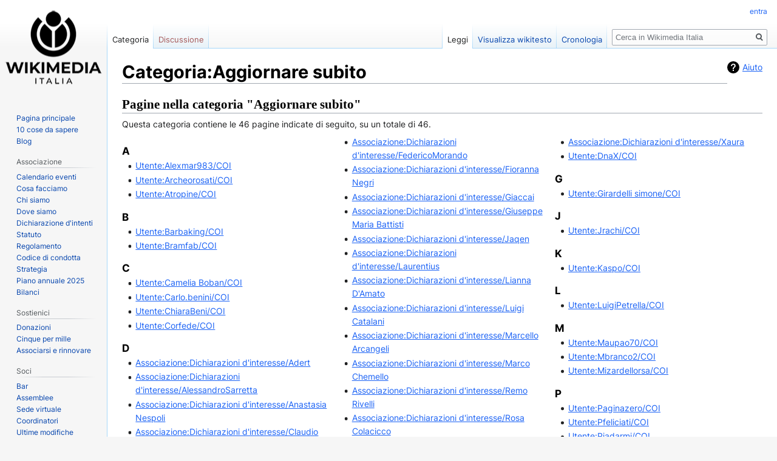

--- FILE ---
content_type: text/html; charset=UTF-8
request_url: https://wiki.wikimedia.it/wiki/Categoria:Aggiornare_subito
body_size: 6357
content:

<!DOCTYPE html>
<html class="client-nojs" lang="it" dir="ltr">
<head>
<meta charset="UTF-8"/>
<title>Categoria:Aggiornare subito - Wikimedia Italia</title>
<script>document.documentElement.className="client-js";RLCONF={"wgBreakFrames":!1,"wgSeparatorTransformTable":[",\t."," \t,"],"wgDigitTransformTable":["",""],"wgDefaultDateFormat":"dmy","wgMonthNames":["","gennaio","febbraio","marzo","aprile","maggio","giugno","luglio","agosto","settembre","ottobre","novembre","dicembre"],"wgRequestId":"cb7e69b918a2ce3aaeb16f81","wgCSPNonce":!1,"wgCanonicalNamespace":"Category","wgCanonicalSpecialPageName":!1,"wgNamespaceNumber":14,"wgPageName":"Categoria:Aggiornare_subito","wgTitle":"Aggiornare subito","wgCurRevisionId":936931,"wgRevisionId":936931,"wgArticleId":95641,"wgIsArticle":!0,"wgIsRedirect":!1,"wgAction":"view","wgUserName":null,"wgUserGroups":["*"],"wgCategories":["Aggiornare"],"wgPageContentLanguage":"it","wgPageContentModel":"wikitext","wgRelevantPageName":"Categoria:Aggiornare_subito","wgRelevantArticleId":95641,"wgIsProbablyEditable":!1,"wgRelevantPageIsProbablyEditable":!1,"wgRestrictionEdit":[],"wgRestrictionMove":[],
"wgVisualEditor":{"pageLanguageCode":"it","pageLanguageDir":"ltr","pageVariantFallbacks":"it"},"wgEditSubmitButtonLabelPublish":!1};RLSTATE={"ext.gadget.GraficaWikina2022":"ready","site.styles":"ready","noscript":"ready","user.styles":"ready","user":"ready","user.options":"loading","mediawiki.action.view.categoryPage.styles":"ready","mediawiki.helplink":"ready","skins.vector.styles.legacy":"ready","skins.vector.styles.responsive":"ready","ext.visualEditor.desktopArticleTarget.noscript":"ready"};RLPAGEMODULES=["site","mediawiki.page.startup","mediawiki.page.ready","skins.vector.legacy.js","ext.visualEditor.desktopArticleTarget.init","ext.visualEditor.targetLoader"];</script>
<script>(RLQ=window.RLQ||[]).push(function(){mw.loader.implement("user.options@1hzgi",function($,jQuery,require,module){/*@nomin*/mw.user.tokens.set({"patrolToken":"+\\","watchToken":"+\\","csrfToken":"+\\"});mw.user.options.set({"variant":"it"});
});});</script>
<link rel="stylesheet" href="/load.php?lang=it&amp;modules=ext.visualEditor.desktopArticleTarget.noscript%7Cmediawiki.action.view.categoryPage.styles%7Cmediawiki.helplink%7Cskins.vector.styles.legacy%2Cresponsive&amp;only=styles&amp;skin=vector"/>
<script async="" src="/load.php?lang=it&amp;modules=startup&amp;only=scripts&amp;raw=1&amp;skin=vector"></script>
<meta name="ResourceLoaderDynamicStyles" content=""/>
<link rel="stylesheet" href="/load.php?lang=it&amp;modules=ext.gadget.GraficaWikina2022&amp;only=styles&amp;skin=vector"/>
<link rel="stylesheet" href="/load.php?lang=it&amp;modules=site.styles&amp;only=styles&amp;skin=vector"/>
<meta name="generator" content="MediaWiki 1.35.6"/>
<meta name="viewport" content="width=device-width, initial-scale=1"/>
<link rel="shortcut icon" href="/images/e/e8/WMIT_Favicon.ico"/>
<link rel="search" type="application/opensearchdescription+xml" href="/opensearch_desc.php" title="Wikimedia Italia (it)"/>
<link rel="EditURI" type="application/rsd+xml" href="//wiki.wikimedia.it/api.php?action=rsd"/>
<link rel="license" href="https://creativecommons.org/licenses/by-sa/3.0/"/>
<link rel="canonical" href="https://wiki.wikimedia.it/wiki/Categoria:Aggiornare_subito"/>
<!--[if lt IE 9]><script src="/resources/lib/html5shiv/html5shiv.js"></script><![endif]-->
</head>
<body class="mediawiki ltr sitedir-ltr mw-hide-empty-elt ns-14 ns-subject page-Categoria_Aggiornare_subito rootpage-Categoria_Aggiornare_subito skin-vector action-view skin-vector-legacy">
<div id="mw-page-base" class="noprint"></div>
<div id="mw-head-base" class="noprint"></div>
<div id="content" class="mw-body" role="main">
	<a id="top"></a>
	<div id="siteNotice" class="mw-body-content"></div>
	<div class="mw-indicators mw-body-content">
	<div id="mw-indicator-mw-helplink" class="mw-indicator"><a href="https://www.mediawiki.org/wiki/Special:MyLanguage/Help:Categories" target="_blank" class="mw-helplink">Aiuto</a></div>
	</div>
	<h1 id="firstHeading" class="firstHeading" lang="it">Categoria:Aggiornare subito</h1>
	<div id="bodyContent" class="mw-body-content">
		<div id="siteSub" class="noprint">Da Wikimedia Italia.</div>
		<div id="contentSub"></div>
		<div id="contentSub2"></div>
		
		<div id="jump-to-nav"></div>
		<a class="mw-jump-link" href="#mw-head">Jump to navigation</a>
		<a class="mw-jump-link" href="#searchInput">Jump to search</a>
		<div id="mw-content-text" lang="it" dir="ltr" class="mw-content-ltr"><div class="mw-parser-output">
<!-- 
NewPP limit report
Cached time: 20250318061927
Cache expiry: 1209600
Dynamic content: false
Complications: []
CPU time usage: 0.002 seconds
Real time usage: 0.002 seconds
Preprocessor visited node count: 1/1000000
Post‐expand include size: 0/2097152 bytes
Template argument size: 0/2097152 bytes
Highest expansion depth: 1/40
Expensive parser function count: 0/100
Unstrip recursion depth: 0/20
Unstrip post‐expand size: 0/5000000 bytes
-->
<!--
Transclusion expansion time report (%,ms,calls,template)
100.00%    0.000      1 -total
-->

<!-- Saved in parser cache with key wikina:pcache:idhash:95641-0!canonical and timestamp 20250318061927 and revision id 936931
 -->
</div><div class="mw-category-generated" lang="it" dir="ltr"><div id="mw-pages">
<h2>Pagine nella categoria "Aggiornare subito"</h2>
<p>Questa categoria contiene le 46 pagine indicate di seguito, su un totale di 46.
</p><div lang="it" dir="ltr" class="mw-content-ltr"><div class="mw-category"><div class="mw-category-group"><h3>A</h3>
<ul><li><a href="/wiki/Utente:Alexmar983/COI" title="Utente:Alexmar983/COI">Utente:Alexmar983/COI</a></li>
<li><a href="/wiki/Utente:Archeorosati/COI" title="Utente:Archeorosati/COI">Utente:Archeorosati/COI</a></li>
<li><a href="/wiki/Utente:Atropine/COI" title="Utente:Atropine/COI">Utente:Atropine/COI</a></li></ul></div><div class="mw-category-group"><h3>B</h3>
<ul><li><a href="/wiki/Utente:Barbaking/COI" title="Utente:Barbaking/COI">Utente:Barbaking/COI</a></li>
<li><a href="/wiki/Utente:Bramfab/COI" title="Utente:Bramfab/COI">Utente:Bramfab/COI</a></li></ul></div><div class="mw-category-group"><h3>C</h3>
<ul><li><a href="/wiki/Utente:Camelia_Boban/COI" title="Utente:Camelia Boban/COI">Utente:Camelia Boban/COI</a></li>
<li><a href="/wiki/Utente:Carlo.benini/COI" title="Utente:Carlo.benini/COI">Utente:Carlo.benini/COI</a></li>
<li><a href="/wiki/Utente:ChiaraBeni/COI" title="Utente:ChiaraBeni/COI">Utente:ChiaraBeni/COI</a></li>
<li><a href="/wiki/Utente:Corfede/COI" title="Utente:Corfede/COI">Utente:Corfede/COI</a></li></ul></div><div class="mw-category-group"><h3>D</h3>
<ul><li><a href="/wiki/Associazione:Dichiarazioni_d%27interesse/Adert" title="Associazione:Dichiarazioni d&#039;interesse/Adert">Associazione:Dichiarazioni d&#039;interesse/Adert</a></li>
<li><a href="/wiki/Associazione:Dichiarazioni_d%27interesse/AlessandroSarretta" title="Associazione:Dichiarazioni d&#039;interesse/AlessandroSarretta">Associazione:Dichiarazioni d&#039;interesse/AlessandroSarretta</a></li>
<li><a href="/wiki/Associazione:Dichiarazioni_d%27interesse/Anastasia_Nespoli" title="Associazione:Dichiarazioni d&#039;interesse/Anastasia Nespoli">Associazione:Dichiarazioni d&#039;interesse/Anastasia Nespoli</a></li>
<li><a href="/wiki/Associazione:Dichiarazioni_d%27interesse/Claudio_Forziati" title="Associazione:Dichiarazioni d&#039;interesse/Claudio Forziati">Associazione:Dichiarazioni d&#039;interesse/Claudio Forziati</a></li>
<li><a href="/wiki/Associazione:Dichiarazioni_d%27interesse/Diego_Pozzati" title="Associazione:Dichiarazioni d&#039;interesse/Diego Pozzati">Associazione:Dichiarazioni d&#039;interesse/Diego Pozzati</a></li>
<li><a href="/wiki/Associazione:Dichiarazioni_d%27interesse/Federico_Ascari" title="Associazione:Dichiarazioni d&#039;interesse/Federico Ascari">Associazione:Dichiarazioni d&#039;interesse/Federico Ascari</a></li>
<li><a href="/wiki/Associazione:Dichiarazioni_d%27interesse/Federico_Leva" title="Associazione:Dichiarazioni d&#039;interesse/Federico Leva">Associazione:Dichiarazioni d&#039;interesse/Federico Leva</a></li>
<li><a href="/wiki/Associazione:Dichiarazioni_d%27interesse/FedericoMorando" title="Associazione:Dichiarazioni d&#039;interesse/FedericoMorando">Associazione:Dichiarazioni d&#039;interesse/FedericoMorando</a></li>
<li><a href="/wiki/Associazione:Dichiarazioni_d%27interesse/Fioranna_Negri" title="Associazione:Dichiarazioni d&#039;interesse/Fioranna Negri">Associazione:Dichiarazioni d&#039;interesse/Fioranna Negri</a></li>
<li><a href="/wiki/Associazione:Dichiarazioni_d%27interesse/Giaccai" title="Associazione:Dichiarazioni d&#039;interesse/Giaccai">Associazione:Dichiarazioni d&#039;interesse/Giaccai</a></li>
<li><a href="/wiki/Associazione:Dichiarazioni_d%27interesse/Giuseppe_Maria_Battisti" title="Associazione:Dichiarazioni d&#039;interesse/Giuseppe Maria Battisti">Associazione:Dichiarazioni d&#039;interesse/Giuseppe Maria Battisti</a></li>
<li><a href="/wiki/Associazione:Dichiarazioni_d%27interesse/Jaqen" title="Associazione:Dichiarazioni d&#039;interesse/Jaqen">Associazione:Dichiarazioni d&#039;interesse/Jaqen</a></li>
<li><a href="/wiki/Associazione:Dichiarazioni_d%27interesse/Laurentius" title="Associazione:Dichiarazioni d&#039;interesse/Laurentius">Associazione:Dichiarazioni d&#039;interesse/Laurentius</a></li>
<li><a href="/wiki/Associazione:Dichiarazioni_d%27interesse/Lianna_D%27Amato" title="Associazione:Dichiarazioni d&#039;interesse/Lianna D&#039;Amato">Associazione:Dichiarazioni d&#039;interesse/Lianna D&#039;Amato</a></li>
<li><a href="/wiki/Associazione:Dichiarazioni_d%27interesse/Luigi_Catalani" title="Associazione:Dichiarazioni d&#039;interesse/Luigi Catalani">Associazione:Dichiarazioni d&#039;interesse/Luigi Catalani</a></li>
<li><a href="/wiki/Associazione:Dichiarazioni_d%27interesse/Marcello_Arcangeli" title="Associazione:Dichiarazioni d&#039;interesse/Marcello Arcangeli">Associazione:Dichiarazioni d&#039;interesse/Marcello Arcangeli</a></li>
<li><a href="/wiki/Associazione:Dichiarazioni_d%27interesse/Marco_Chemello" title="Associazione:Dichiarazioni d&#039;interesse/Marco Chemello">Associazione:Dichiarazioni d&#039;interesse/Marco Chemello</a></li>
<li><a href="/wiki/Associazione:Dichiarazioni_d%27interesse/Remo_Rivelli" title="Associazione:Dichiarazioni d&#039;interesse/Remo Rivelli">Associazione:Dichiarazioni d&#039;interesse/Remo Rivelli</a></li>
<li><a href="/wiki/Associazione:Dichiarazioni_d%27interesse/Rosa_Colacicco" title="Associazione:Dichiarazioni d&#039;interesse/Rosa Colacicco">Associazione:Dichiarazioni d&#039;interesse/Rosa Colacicco</a></li>
<li><a href="/wiki/Associazione:Dichiarazioni_d%27interesse/Sannita" title="Associazione:Dichiarazioni d&#039;interesse/Sannita">Associazione:Dichiarazioni d&#039;interesse/Sannita</a></li>
<li><a href="/wiki/Associazione:Dichiarazioni_d%27interesse/Susanna_Giaccai" title="Associazione:Dichiarazioni d&#039;interesse/Susanna Giaccai">Associazione:Dichiarazioni d&#039;interesse/Susanna Giaccai</a></li>
<li><a href="/wiki/Associazione:Dichiarazioni_d%27interesse/Valerio_Perticone" title="Associazione:Dichiarazioni d&#039;interesse/Valerio Perticone">Associazione:Dichiarazioni d&#039;interesse/Valerio Perticone</a></li>
<li><a href="/wiki/Associazione:Dichiarazioni_d%27interesse/Visualevision" title="Associazione:Dichiarazioni d&#039;interesse/Visualevision">Associazione:Dichiarazioni d&#039;interesse/Visualevision</a></li>
<li><a href="/wiki/Associazione:Dichiarazioni_d%27interesse/Xaura" title="Associazione:Dichiarazioni d&#039;interesse/Xaura">Associazione:Dichiarazioni d&#039;interesse/Xaura</a></li>
<li><a href="/wiki/Utente:DnaX/COI" title="Utente:DnaX/COI">Utente:DnaX/COI</a></li></ul></div><div class="mw-category-group"><h3>G</h3>
<ul><li><a href="/wiki/Utente:Girardelli_simone/COI" title="Utente:Girardelli simone/COI">Utente:Girardelli simone/COI</a></li></ul></div><div class="mw-category-group"><h3>J</h3>
<ul><li><a href="/wiki/Utente:Jrachi/COI" title="Utente:Jrachi/COI">Utente:Jrachi/COI</a></li></ul></div><div class="mw-category-group"><h3>K</h3>
<ul><li><a href="/wiki/Utente:Kaspo/COI" title="Utente:Kaspo/COI">Utente:Kaspo/COI</a></li></ul></div><div class="mw-category-group"><h3>L</h3>
<ul><li><a href="/wiki/Utente:LuigiPetrella/COI" title="Utente:LuigiPetrella/COI">Utente:LuigiPetrella/COI</a></li></ul></div><div class="mw-category-group"><h3>M</h3>
<ul><li><a href="/wiki/Utente:Maupao70/COI" title="Utente:Maupao70/COI">Utente:Maupao70/COI</a></li>
<li><a href="/wiki/Utente:Mbranco2/COI" title="Utente:Mbranco2/COI">Utente:Mbranco2/COI</a></li>
<li><a href="/wiki/Utente:Mizardellorsa/COI" title="Utente:Mizardellorsa/COI">Utente:Mizardellorsa/COI</a></li></ul></div><div class="mw-category-group"><h3>P</h3>
<ul><li><a href="/wiki/Utente:Paginazero/COI" title="Utente:Paginazero/COI">Utente:Paginazero/COI</a></li>
<li><a href="/wiki/Utente:Pfeliciati/COI" title="Utente:Pfeliciati/COI">Utente:Pfeliciati/COI</a></li>
<li><a href="/wiki/Utente:Piadarmi/COI" title="Utente:Piadarmi/COI">Utente:Piadarmi/COI</a></li></ul></div><div class="mw-category-group"><h3>S</h3>
<ul><li><a href="/wiki/Utente:Silvia_bruni1/COI" title="Utente:Silvia bruni1/COI">Utente:Silvia bruni1/COI</a></li></ul></div><div class="mw-category-group"><h3>T</h3>
<ul><li><a href="/wiki/Utente:Tommasopaiano/COI" title="Utente:Tommasopaiano/COI">Utente:Tommasopaiano/COI</a></li></ul></div></div></div>
</div></div></div><div class="printfooter">Estratto da "<a dir="ltr" href="https://wiki.wikimedia.it/index.php?title=Categoria:Aggiornare_subito&amp;oldid=936931">https://wiki.wikimedia.it/index.php?title=Categoria:Aggiornare_subito&amp;oldid=936931</a>"</div>
		<div id="catlinks" class="catlinks" data-mw="interface"><div id="mw-normal-catlinks" class="mw-normal-catlinks"><a href="/wiki/Speciale:Categorie" title="Speciale:Categorie">Categoria</a>: <ul><li><a href="/wiki/Categoria:Aggiornare" title="Categoria:Aggiornare">Aggiornare</a></li></ul></div></div>
	</div>
</div>

<div id="mw-navigation">
	<h2>Menu di navigazione</h2>
	<div id="mw-head">
		<!-- Please do not use role attribute as CSS selector, it is deprecated. -->
<nav id="p-personal" class="vector-menu" aria-labelledby="p-personal-label" role="navigation" 
	 >
	<h3 id="p-personal-label">
		<span>Strumenti personali</span>
	</h3>
	<!-- Please do not use the .body class, it is deprecated. -->
	<div class="body vector-menu-content">
		<!-- Please do not use the .menu class, it is deprecated. -->
		<ul class="vector-menu-content-list"><li id="pt-login-private"><a href="/index.php?title=Speciale:Entra&amp;returnto=Categoria%3AAggiornare+subito" title="Devi accedere per utilizzare questo wiki [o]" accesskey="o">entra</a></li></ul>
		
	</div>
</nav>


		<div id="left-navigation">
			<!-- Please do not use role attribute as CSS selector, it is deprecated. -->
<nav id="p-namespaces" class="vector-menu vector-menu-tabs vectorTabs" aria-labelledby="p-namespaces-label" role="navigation" 
	 >
	<h3 id="p-namespaces-label">
		<span>Namespace</span>
	</h3>
	<!-- Please do not use the .body class, it is deprecated. -->
	<div class="body vector-menu-content">
		<!-- Please do not use the .menu class, it is deprecated. -->
		<ul class="vector-menu-content-list"><li id="ca-nstab-category" class="selected"><a href="/wiki/Categoria:Aggiornare_subito" title="Vedi la pagina della categoria [c]" accesskey="c">Categoria</a></li><li id="ca-talk" class="new"><a href="/index.php?title=Discussioni_categoria:Aggiornare_subito&amp;action=edit&amp;redlink=1" rel="discussion" title="Vedi le discussioni relative a questa pagina (la pagina non esiste) [t]" accesskey="t">Discussione</a></li></ul>
		
	</div>
</nav>


			<!-- Please do not use role attribute as CSS selector, it is deprecated. -->
<nav id="p-variants" class="vector-menu-empty emptyPortlet vector-menu vector-menu-dropdown vectorMenu" aria-labelledby="p-variants-label" role="navigation" 
	 >
	<input type="checkbox" class="vector-menu-checkbox vectorMenuCheckbox" aria-labelledby="p-variants-label" />
	<h3 id="p-variants-label">
		<span>Varianti</span>
	</h3>
	<!-- Please do not use the .body class, it is deprecated. -->
	<div class="body vector-menu-content">
		<!-- Please do not use the .menu class, it is deprecated. -->
		<ul class="menu vector-menu-content-list"></ul>
		
	</div>
</nav>


		</div>
		<div id="right-navigation">
			<!-- Please do not use role attribute as CSS selector, it is deprecated. -->
<nav id="p-views" class="vector-menu vector-menu-tabs vectorTabs" aria-labelledby="p-views-label" role="navigation" 
	 >
	<h3 id="p-views-label">
		<span>Visite</span>
	</h3>
	<!-- Please do not use the .body class, it is deprecated. -->
	<div class="body vector-menu-content">
		<!-- Please do not use the .menu class, it is deprecated. -->
		<ul class="vector-menu-content-list"><li id="ca-view" class="collapsible selected"><a href="/wiki/Categoria:Aggiornare_subito">Leggi</a></li><li id="ca-viewsource" class="collapsible"><a href="/index.php?title=Categoria:Aggiornare_subito&amp;action=edit" title="Questa pagina è protetta, ma puoi vedere il suo codice sorgente [e]" accesskey="e">Visualizza wikitesto</a></li><li id="ca-history" class="collapsible"><a href="/index.php?title=Categoria:Aggiornare_subito&amp;action=history" title="Versioni precedenti di questa pagina [h]" accesskey="h">Cronologia</a></li></ul>
		
	</div>
</nav>


			<!-- Please do not use role attribute as CSS selector, it is deprecated. -->
<nav id="p-cactions" class="vector-menu-empty emptyPortlet vector-menu vector-menu-dropdown vectorMenu" aria-labelledby="p-cactions-label" role="navigation" 
	 >
	<input type="checkbox" class="vector-menu-checkbox vectorMenuCheckbox" aria-labelledby="p-cactions-label" />
	<h3 id="p-cactions-label">
		<span>Altro</span>
	</h3>
	<!-- Please do not use the .body class, it is deprecated. -->
	<div class="body vector-menu-content">
		<!-- Please do not use the .menu class, it is deprecated. -->
		<ul class="menu vector-menu-content-list"></ul>
		
	</div>
</nav>


			<div id="p-search" role="search">
	<h3 >
		<label for="searchInput">Ricerca</label>
	</h3>
	<form action="/index.php" id="searchform">
		<div id="simpleSearch">
			<input type="search" name="search" placeholder="Cerca in Wikimedia Italia" title="Cerca in Wikimedia Italia [f]" accesskey="f" id="searchInput"/>
			<input type="hidden" name="title" value="Speciale:Ricerca">
			<input type="submit" name="fulltext" value="Ricerca" title="Cerca il testo indicato nelle pagine" id="mw-searchButton" class="searchButton mw-fallbackSearchButton"/>
			<input type="submit" name="go" value="Vai" title="Vai a una pagina con il titolo indicato, se esiste" id="searchButton" class="searchButton"/>
		</div>
	</form>
</div>

		</div>
	</div>
	
<div id="mw-panel">
	<div id="p-logo" role="banner">
		<a  title="Visita la pagina principale" class="mw-wiki-logo" href="/wiki/Pagina_principale"></a>
	</div>
	<!-- Please do not use role attribute as CSS selector, it is deprecated. -->
<nav id="p-navigation" class="vector-menu vector-menu-portal portal portal-first" aria-labelledby="p-navigation-label" role="navigation" 
	 >
	<h3 id="p-navigation-label">
		<span>navigazione</span>
	</h3>
	<!-- Please do not use the .body class, it is deprecated. -->
	<div class="body vector-menu-content">
		<!-- Please do not use the .menu class, it is deprecated. -->
		<ul class="vector-menu-content-list"><li id="n-mainpage"><a href="/wiki/Pagina_principale" title="Visita la pagina principale [z]" accesskey="z">Pagina principale</a></li><li id="n-10-cose-da-sapere"><a href="/wiki/10_cose_da_sapere">10 cose da sapere</a></li><li id="n-Blog"><a href="https://it.planet.wikimedia.org/">Blog</a></li></ul>
		
	</div>
</nav>


	<!-- Please do not use role attribute as CSS selector, it is deprecated. -->
<nav id="p-Associazione" class="vector-menu vector-menu-portal portal" aria-labelledby="p-Associazione-label" role="navigation" 
	 >
	<h3 id="p-Associazione-label">
		<span>Associazione</span>
	</h3>
	<!-- Please do not use the .body class, it is deprecated. -->
	<div class="body vector-menu-content">
		<!-- Please do not use the .menu class, it is deprecated. -->
		<ul class="vector-menu-content-list"><li id="n-Calendario-eventi"><a href="/wiki/Diario_di_bordo">Calendario eventi</a></li><li id="n-Cosa-facciamo"><a href="/wiki/Cosa_facciamo">Cosa facciamo</a></li><li id="n-Chi-siamo"><a href="/wiki/Chi_siamo">Chi siamo</a></li><li id="n-Dove-siamo"><a href="/wiki/Dove_siamo">Dove siamo</a></li><li id="n-Dichiarazione-d.27intenti"><a href="/wiki/Dichiarazione_d%27intenti">Dichiarazione d'intenti</a></li><li id="n-statuto"><a href="/wiki/Statuto">Statuto</a></li><li id="n-Regolamento"><a href="/wiki/Regolamento">Regolamento</a></li><li id="n-Codice-di-condotta"><a href="/wiki/Codice_di_condotta">Codice di condotta</a></li><li id="n-Strategia"><a href="/wiki/Strategia">Strategia</a></li><li id="n-Piano-annuale-2025"><a href="/wiki/Piano_annuale_2025">Piano annuale 2025</a></li><li id="n-Bilanci"><a href="/wiki/Bilanci">Bilanci</a></li></ul>
		
	</div>
</nav>

<!-- Please do not use role attribute as CSS selector, it is deprecated. -->
<nav id="p-Sostienici" class="vector-menu vector-menu-portal portal" aria-labelledby="p-Sostienici-label" role="navigation" 
	 >
	<h3 id="p-Sostienici-label">
		<span>Sostienici</span>
	</h3>
	<!-- Please do not use the .body class, it is deprecated. -->
	<div class="body vector-menu-content">
		<!-- Please do not use the .menu class, it is deprecated. -->
		<ul class="vector-menu-content-list"><li id="n-sitesupport"><a href="/wiki/Donazioni">Donazioni</a></li><li id="n-Cinque-per-mille"><a href="/wiki/Cinque_per_mille">Cinque per mille</a></li><li id="n-Associarsi-e-rinnovare"><a href="https://sostieni.wikimedia.it/diventa-socio">Associarsi e rinnovare</a></li></ul>
		
	</div>
</nav>

<!-- Please do not use role attribute as CSS selector, it is deprecated. -->
<nav id="p-Soci" class="vector-menu vector-menu-portal portal" aria-labelledby="p-Soci-label" role="navigation" 
	 >
	<h3 id="p-Soci-label">
		<span>Soci</span>
	</h3>
	<!-- Please do not use the .body class, it is deprecated. -->
	<div class="body vector-menu-content">
		<!-- Please do not use the .menu class, it is deprecated. -->
		<ul class="vector-menu-content-list"><li id="n-Bar"><a href="/wiki/Associazione:Bar">Bar</a></li><li id="n-Assemblee"><a href="/wiki/Assemblee">Assemblee</a></li><li id="n-Sede-virtuale"><a href="https://moodle.wikimedia.it/">Sede virtuale</a></li><li id="n-Coordinatori"><a href="/wiki/Coordinatori">Coordinatori</a></li><li id="n-Ultime-modifiche"><a href="/wiki/Speciale:UltimeModifiche">Ultime modifiche</a></li></ul>
		
	</div>
</nav>

<!-- Please do not use role attribute as CSS selector, it is deprecated. -->
<nav id="p-Direttivo" class="vector-menu vector-menu-portal portal" aria-labelledby="p-Direttivo-label" role="navigation" 
	 >
	<h3 id="p-Direttivo-label">
		<span>Direttivo</span>
	</h3>
	<!-- Please do not use the .body class, it is deprecated. -->
	<div class="body vector-menu-content">
		<!-- Please do not use the .menu class, it is deprecated. -->
		<ul class="vector-menu-content-list"><li id="n-Delibere"><a href="/wiki/Associazione:Delibere">Delibere</a></li><li id="n-Riunioni"><a href="/wiki/Associazione:Riunioni_del_Direttivo">Riunioni</a></li><li id="n-In-corso"><a href="/wiki/Associazione:Piano_di_lavoro_direttivo">In corso</a></li><li id="n-Manuale-del-direttivo"><a href="/wiki/Associazione:Manuale_del_direttivo">Manuale del direttivo</a></li></ul>
		
	</div>
</nav>

<!-- Please do not use role attribute as CSS selector, it is deprecated. -->
<nav id="p-Ufficio" class="vector-menu vector-menu-portal portal" aria-labelledby="p-Ufficio-label" role="navigation" 
	 >
	<h3 id="p-Ufficio-label">
		<span>Ufficio</span>
	</h3>
	<!-- Please do not use the .body class, it is deprecated. -->
	<div class="body vector-menu-content">
		<!-- Please do not use the .menu class, it is deprecated. -->
		<ul class="vector-menu-content-list"><li id="n-Manuale-interno"><a href="/wiki/Associazione:Manuale_interno">Manuale interno</a></li><li id="n-Manuale-d.27immagine"><a href="/wiki/Manuale_d%27immagine">Manuale d'immagine</a></li><li id="n-Dati-fatturazione"><a href="/wiki/Dati_fatturazione">Dati fatturazione</a></li><li id="n-Calendario"><a href="/wiki/Associazione:Manuale_interno/Gestione_associazione/Calendario">Calendario</a></li></ul>
		
	</div>
</nav>

<!-- Please do not use role attribute as CSS selector, it is deprecated. -->
<nav id="p-tb" class="vector-menu vector-menu-portal portal" aria-labelledby="p-tb-label" role="navigation" 
	 >
	<h3 id="p-tb-label">
		<span>Strumenti</span>
	</h3>
	<!-- Please do not use the .body class, it is deprecated. -->
	<div class="body vector-menu-content">
		<!-- Please do not use the .menu class, it is deprecated. -->
		<ul class="vector-menu-content-list"><li id="t-whatlinkshere"><a href="/wiki/Speciale:PuntanoQui/Categoria:Aggiornare_subito" title="Elenco di tutte le pagine che sono collegate a questa [j]" accesskey="j">Puntano qui</a></li><li id="t-recentchangeslinked"><a href="/wiki/Speciale:ModificheCorrelate/Categoria:Aggiornare_subito" rel="nofollow" title="Elenco delle ultime modifiche alle pagine collegate a questa [k]" accesskey="k">Modifiche correlate</a></li><li id="t-specialpages"><a href="/wiki/Speciale:PagineSpeciali" title="Elenco di tutte le pagine speciali [q]" accesskey="q">Pagine speciali</a></li><li id="t-print"><a href="javascript:print();" rel="alternate" title="Versione stampabile di questa pagina [p]" accesskey="p">Versione stampabile</a></li><li id="t-permalink"><a href="/index.php?title=Categoria:Aggiornare_subito&amp;oldid=936931" title="Collegamento permanente a questa versione della pagina">Link permanente</a></li><li id="t-info"><a href="/index.php?title=Categoria:Aggiornare_subito&amp;action=info" title="Ulteriori informazioni su questa pagina">Informazioni pagina</a></li></ul>
		
	</div>
</nav>


	
</div>

</div>

<footer id="footer" class="mw-footer" role="contentinfo" >
	<ul id="footer-info" >
		<li id="footer-info-lastmod"> Questa pagina è stata modificata per l'ultima volta il&#160;20 gen 2021 alle 22:27.</li>
		<li id="footer-info-copyright">I contenuti di questo sito sono pubblicati con licenza <a class="external" href="https://creativecommons.org/licenses/by-sa/3.0/">Creative Commons Attribuzione-Condividi allo stesso modo</a>, salvo diversa indicazione.</li>
	</ul>
	<ul id="footer-places" >
		<li id="footer-places-privacy"><a href="https://www.wikimedia.it/privacy" class="extiw" title="sito:privacy">Informativa sulla privacy</a></li>
		<li id="footer-places-about"><a href="/wiki/Wikimedia:About" class="mw-redirect" title="Wikimedia:About">A proposito di Wikimedia Italia</a></li>
		<li id="footer-places-disclaimer"><a href="/wiki/Wikimedia_Italia:Avvertenze_generali" title="Wikimedia Italia:Avvertenze generali">Avvertenze</a></li>
	</ul>
	<ul id="footer-icons" class="noprint">
		<li id="footer-copyrightico"><a href="https://creativecommons.org/licenses/by-sa/3.0/"><img src="/resources/assets/licenses/cc-by-sa.png" alt="Creative Commons Attribuzione-Condividi allo stesso modo" width="88" height="31" loading="lazy"/></a></li>
		<li id="footer-poweredbyico"><a href="https://www.mediawiki.org/"><img src="/resources/assets/poweredby_mediawiki_88x31.png" alt="Powered by MediaWiki" srcset="/resources/assets/poweredby_mediawiki_132x47.png 1.5x, /resources/assets/poweredby_mediawiki_176x62.png 2x" width="88" height="31" loading="lazy"/></a></li>
	</ul>
	<div style="clear: both;"></div>
</footer>



<script>(RLQ=window.RLQ||[]).push(function(){mw.config.set({"wgPageParseReport":{"limitreport":{"cputime":"0.002","walltime":"0.002","ppvisitednodes":{"value":1,"limit":1000000},"postexpandincludesize":{"value":0,"limit":2097152},"templateargumentsize":{"value":0,"limit":2097152},"expansiondepth":{"value":1,"limit":40},"expensivefunctioncount":{"value":0,"limit":100},"unstrip-depth":{"value":0,"limit":20},"unstrip-size":{"value":0,"limit":5000000},"timingprofile":["100.00%    0.000      1 -total"]},"cachereport":{"timestamp":"20250318061927","ttl":1209600,"transientcontent":false}}});mw.config.set({"wgBackendResponseTime":79});});</script></body><!-- Cached 20250318061927 -->
</html>
